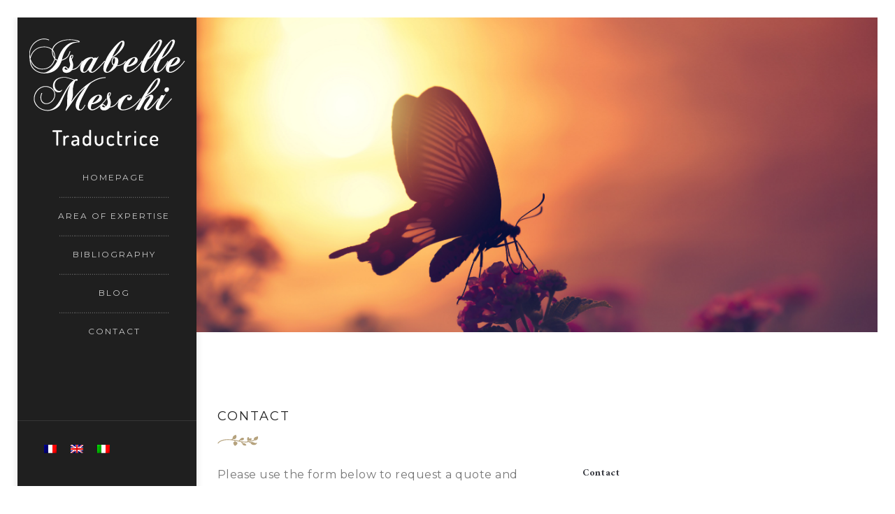

--- FILE ---
content_type: text/html; charset=UTF-8
request_url: https://isabelle-meschi.com/en/contact/
body_size: 13024
content:
<!DOCTYPE html>
<!--[if IE 8]> <html lang="en-US" class="ie8"> <![endif]-->
<!--[if !IE]><!--> <html lang="en-US"> <!--<![endif]-->
<head>
	<meta charset="UTF-8">
    <meta http-equiv="Content-Type" content="text/html; charset=UTF-8" />

	            <meta name="description" content="Isabelle Meschi, traductrice freelance, français, anglais, italien">
                    <meta name="keywords" content="traductrice freelance paris france italien francais anglais french italian english francese italiano inglese"/>
        		<meta name="viewport" content="width=device-width, initial-scale=1, maximum-scale=1">
	            <link rel="shortcut icon" href="https://isabelle-meschi.com/wp-content/themes/juster/images/icons/favicon.png" />
        <meta name='robots' content='index, follow, max-image-preview:large, max-snippet:-1, max-video-preview:-1' />
<link rel="alternate" hreflang="fr" href="https://isabelle-meschi.com/fr/contact/" />
<link rel="alternate" hreflang="en" href="https://isabelle-meschi.com/en/contact/" />
<link rel="alternate" hreflang="it" href="https://isabelle-meschi.com/it/contatti/" />

	<!-- This site is optimized with the Yoast SEO plugin v20.0 - https://yoast.com/wordpress/plugins/seo/ -->
	<title>Contact - Isabelle Meschi</title>
	<link rel="canonical" href="https://isabelle-meschi.com/en/contact/" />
	<meta property="og:locale" content="en_US" />
	<meta property="og:type" content="article" />
	<meta property="og:title" content="Contact - Isabelle Meschi" />
	<meta property="og:url" content="https://isabelle-meschi.com/en/contact/" />
	<meta property="og:site_name" content="Isabelle Meschi" />
	<meta property="article:modified_time" content="2018-12-26T10:15:09+00:00" />
	<meta name="twitter:card" content="summary_large_image" />
	<meta name="twitter:label1" content="Est. reading time" />
	<meta name="twitter:data1" content="1 minute" />
	<script type="application/ld+json" class="yoast-schema-graph">{"@context":"https://schema.org","@graph":[{"@type":"WebPage","@id":"https://isabelle-meschi.com/en/contact/","url":"https://isabelle-meschi.com/en/contact/","name":"Contact - Isabelle Meschi","isPartOf":{"@id":"https://isabelle-meschi.com/fr/#website"},"datePublished":"2018-12-26T04:18:51+00:00","dateModified":"2018-12-26T10:15:09+00:00","breadcrumb":{"@id":"https://isabelle-meschi.com/en/contact/#breadcrumb"},"inLanguage":"en-US","potentialAction":[{"@type":"ReadAction","target":["https://isabelle-meschi.com/en/contact/"]}]},{"@type":"BreadcrumbList","@id":"https://isabelle-meschi.com/en/contact/#breadcrumb","itemListElement":[{"@type":"ListItem","position":1,"name":"Homepage","item":"https://isabelle-meschi.com/en/"},{"@type":"ListItem","position":2,"name":"Contact"}]},{"@type":"WebSite","@id":"https://isabelle-meschi.com/fr/#website","url":"https://isabelle-meschi.com/fr/","name":"Isabelle Meschi - Traductrice Freelance","description":"Traductrice Freelance","publisher":{"@id":"https://isabelle-meschi.com/fr/#organization"},"potentialAction":[{"@type":"SearchAction","target":{"@type":"EntryPoint","urlTemplate":"https://isabelle-meschi.com/fr/?s={search_term_string}"},"query-input":"required name=search_term_string"}],"inLanguage":"en-US"},{"@type":"Organization","@id":"https://isabelle-meschi.com/fr/#organization","name":"Isabelle Meschi - Freelance Translator","url":"https://isabelle-meschi.com/fr/","logo":{"@type":"ImageObject","inLanguage":"en-US","@id":"https://isabelle-meschi.com/fr/#/schema/logo/image/","url":"https://isabelle-meschi.com/wp-content/uploads/2018/10/isabelle_meschi_traductrice_paris.png","contentUrl":"https://isabelle-meschi.com/wp-content/uploads/2018/10/isabelle_meschi_traductrice_paris.png","width":223,"height":154,"caption":"Isabelle Meschi - Freelance Translator"},"image":{"@id":"https://isabelle-meschi.com/fr/#/schema/logo/image/"}}]}</script>
	<!-- / Yoast SEO plugin. -->


<link rel='dns-prefetch' href='//fonts.googleapis.com' />
<link rel="alternate" type="application/rss+xml" title="Isabelle Meschi &raquo; Feed" href="https://isabelle-meschi.com/en/feed/" />
<link rel="alternate" type="application/rss+xml" title="Isabelle Meschi &raquo; Comments Feed" href="https://isabelle-meschi.com/en/comments/feed/" />
<link rel="alternate" type="application/rss+xml" title="Isabelle Meschi &raquo; Contact Comments Feed" href="https://isabelle-meschi.com/en/contact/feed/" />
		<!-- This site uses the Google Analytics by ExactMetrics plugin v7.12.1 - Using Analytics tracking - https://www.exactmetrics.com/ -->
							<script
				src="//www.googletagmanager.com/gtag/js?id=UA-124379682-2"  data-cfasync="false" data-wpfc-render="false" type="text/javascript" async></script>
			<script data-cfasync="false" data-wpfc-render="false" type="text/javascript">
				var em_version = '7.12.1';
				var em_track_user = true;
				var em_no_track_reason = '';
				
								var disableStrs = [
															'ga-disable-UA-124379682-2',
									];

				/* Function to detect opted out users */
				function __gtagTrackerIsOptedOut() {
					for (var index = 0; index < disableStrs.length; index++) {
						if (document.cookie.indexOf(disableStrs[index] + '=true') > -1) {
							return true;
						}
					}

					return false;
				}

				/* Disable tracking if the opt-out cookie exists. */
				if (__gtagTrackerIsOptedOut()) {
					for (var index = 0; index < disableStrs.length; index++) {
						window[disableStrs[index]] = true;
					}
				}

				/* Opt-out function */
				function __gtagTrackerOptout() {
					for (var index = 0; index < disableStrs.length; index++) {
						document.cookie = disableStrs[index] + '=true; expires=Thu, 31 Dec 2099 23:59:59 UTC; path=/';
						window[disableStrs[index]] = true;
					}
				}

				if ('undefined' === typeof gaOptout) {
					function gaOptout() {
						__gtagTrackerOptout();
					}
				}
								window.dataLayer = window.dataLayer || [];

				window.ExactMetricsDualTracker = {
					helpers: {},
					trackers: {},
				};
				if (em_track_user) {
					function __gtagDataLayer() {
						dataLayer.push(arguments);
					}

					function __gtagTracker(type, name, parameters) {
						if (!parameters) {
							parameters = {};
						}

						if (parameters.send_to) {
							__gtagDataLayer.apply(null, arguments);
							return;
						}

						if (type === 'event') {
							
														parameters.send_to = exactmetrics_frontend.ua;
							__gtagDataLayer(type, name, parameters);
													} else {
							__gtagDataLayer.apply(null, arguments);
						}
					}

					__gtagTracker('js', new Date());
					__gtagTracker('set', {
						'developer_id.dNDMyYj': true,
											});
															__gtagTracker('config', 'UA-124379682-2', {"forceSSL":"true"} );
										window.gtag = __gtagTracker;										(function () {
						/* https://developers.google.com/analytics/devguides/collection/analyticsjs/ */
						/* ga and __gaTracker compatibility shim. */
						var noopfn = function () {
							return null;
						};
						var newtracker = function () {
							return new Tracker();
						};
						var Tracker = function () {
							return null;
						};
						var p = Tracker.prototype;
						p.get = noopfn;
						p.set = noopfn;
						p.send = function () {
							var args = Array.prototype.slice.call(arguments);
							args.unshift('send');
							__gaTracker.apply(null, args);
						};
						var __gaTracker = function () {
							var len = arguments.length;
							if (len === 0) {
								return;
							}
							var f = arguments[len - 1];
							if (typeof f !== 'object' || f === null || typeof f.hitCallback !== 'function') {
								if ('send' === arguments[0]) {
									var hitConverted, hitObject = false, action;
									if ('event' === arguments[1]) {
										if ('undefined' !== typeof arguments[3]) {
											hitObject = {
												'eventAction': arguments[3],
												'eventCategory': arguments[2],
												'eventLabel': arguments[4],
												'value': arguments[5] ? arguments[5] : 1,
											}
										}
									}
									if ('pageview' === arguments[1]) {
										if ('undefined' !== typeof arguments[2]) {
											hitObject = {
												'eventAction': 'page_view',
												'page_path': arguments[2],
											}
										}
									}
									if (typeof arguments[2] === 'object') {
										hitObject = arguments[2];
									}
									if (typeof arguments[5] === 'object') {
										Object.assign(hitObject, arguments[5]);
									}
									if ('undefined' !== typeof arguments[1].hitType) {
										hitObject = arguments[1];
										if ('pageview' === hitObject.hitType) {
											hitObject.eventAction = 'page_view';
										}
									}
									if (hitObject) {
										action = 'timing' === arguments[1].hitType ? 'timing_complete' : hitObject.eventAction;
										hitConverted = mapArgs(hitObject);
										__gtagTracker('event', action, hitConverted);
									}
								}
								return;
							}

							function mapArgs(args) {
								var arg, hit = {};
								var gaMap = {
									'eventCategory': 'event_category',
									'eventAction': 'event_action',
									'eventLabel': 'event_label',
									'eventValue': 'event_value',
									'nonInteraction': 'non_interaction',
									'timingCategory': 'event_category',
									'timingVar': 'name',
									'timingValue': 'value',
									'timingLabel': 'event_label',
									'page': 'page_path',
									'location': 'page_location',
									'title': 'page_title',
								};
								for (arg in args) {
																		if (!(!args.hasOwnProperty(arg) || !gaMap.hasOwnProperty(arg))) {
										hit[gaMap[arg]] = args[arg];
									} else {
										hit[arg] = args[arg];
									}
								}
								return hit;
							}

							try {
								f.hitCallback();
							} catch (ex) {
							}
						};
						__gaTracker.create = newtracker;
						__gaTracker.getByName = newtracker;
						__gaTracker.getAll = function () {
							return [];
						};
						__gaTracker.remove = noopfn;
						__gaTracker.loaded = true;
						window['__gaTracker'] = __gaTracker;
					})();
									} else {
										console.log("");
					(function () {
						function __gtagTracker() {
							return null;
						}

						window['__gtagTracker'] = __gtagTracker;
						window['gtag'] = __gtagTracker;
					})();
									}
			</script>
				<!-- / Google Analytics by ExactMetrics -->
		<script type="text/javascript">
window._wpemojiSettings = {"baseUrl":"https:\/\/s.w.org\/images\/core\/emoji\/14.0.0\/72x72\/","ext":".png","svgUrl":"https:\/\/s.w.org\/images\/core\/emoji\/14.0.0\/svg\/","svgExt":".svg","source":{"concatemoji":"https:\/\/isabelle-meschi.com\/wp-includes\/js\/wp-emoji-release.min.js?ver=6.1.9"}};
/*! This file is auto-generated */
!function(e,a,t){var n,r,o,i=a.createElement("canvas"),p=i.getContext&&i.getContext("2d");function s(e,t){var a=String.fromCharCode,e=(p.clearRect(0,0,i.width,i.height),p.fillText(a.apply(this,e),0,0),i.toDataURL());return p.clearRect(0,0,i.width,i.height),p.fillText(a.apply(this,t),0,0),e===i.toDataURL()}function c(e){var t=a.createElement("script");t.src=e,t.defer=t.type="text/javascript",a.getElementsByTagName("head")[0].appendChild(t)}for(o=Array("flag","emoji"),t.supports={everything:!0,everythingExceptFlag:!0},r=0;r<o.length;r++)t.supports[o[r]]=function(e){if(p&&p.fillText)switch(p.textBaseline="top",p.font="600 32px Arial",e){case"flag":return s([127987,65039,8205,9895,65039],[127987,65039,8203,9895,65039])?!1:!s([55356,56826,55356,56819],[55356,56826,8203,55356,56819])&&!s([55356,57332,56128,56423,56128,56418,56128,56421,56128,56430,56128,56423,56128,56447],[55356,57332,8203,56128,56423,8203,56128,56418,8203,56128,56421,8203,56128,56430,8203,56128,56423,8203,56128,56447]);case"emoji":return!s([129777,127995,8205,129778,127999],[129777,127995,8203,129778,127999])}return!1}(o[r]),t.supports.everything=t.supports.everything&&t.supports[o[r]],"flag"!==o[r]&&(t.supports.everythingExceptFlag=t.supports.everythingExceptFlag&&t.supports[o[r]]);t.supports.everythingExceptFlag=t.supports.everythingExceptFlag&&!t.supports.flag,t.DOMReady=!1,t.readyCallback=function(){t.DOMReady=!0},t.supports.everything||(n=function(){t.readyCallback()},a.addEventListener?(a.addEventListener("DOMContentLoaded",n,!1),e.addEventListener("load",n,!1)):(e.attachEvent("onload",n),a.attachEvent("onreadystatechange",function(){"complete"===a.readyState&&t.readyCallback()})),(e=t.source||{}).concatemoji?c(e.concatemoji):e.wpemoji&&e.twemoji&&(c(e.twemoji),c(e.wpemoji)))}(window,document,window._wpemojiSettings);
</script>
<style type="text/css">
img.wp-smiley,
img.emoji {
	display: inline !important;
	border: none !important;
	box-shadow: none !important;
	height: 1em !important;
	width: 1em !important;
	margin: 0 0.07em !important;
	vertical-align: -0.1em !important;
	background: none !important;
	padding: 0 !important;
}
</style>
	<link rel='stylesheet' id='wp-block-library-css' href='https://isabelle-meschi.com/wp-includes/css/dist/block-library/style.min.css?ver=6.1.9' type='text/css' media='all' />
<link rel='stylesheet' id='classic-theme-styles-css' href='https://isabelle-meschi.com/wp-includes/css/classic-themes.min.css?ver=1' type='text/css' media='all' />
<style id='global-styles-inline-css' type='text/css'>
body{--wp--preset--color--black: #000000;--wp--preset--color--cyan-bluish-gray: #abb8c3;--wp--preset--color--white: #ffffff;--wp--preset--color--pale-pink: #f78da7;--wp--preset--color--vivid-red: #cf2e2e;--wp--preset--color--luminous-vivid-orange: #ff6900;--wp--preset--color--luminous-vivid-amber: #fcb900;--wp--preset--color--light-green-cyan: #7bdcb5;--wp--preset--color--vivid-green-cyan: #00d084;--wp--preset--color--pale-cyan-blue: #8ed1fc;--wp--preset--color--vivid-cyan-blue: #0693e3;--wp--preset--color--vivid-purple: #9b51e0;--wp--preset--gradient--vivid-cyan-blue-to-vivid-purple: linear-gradient(135deg,rgba(6,147,227,1) 0%,rgb(155,81,224) 100%);--wp--preset--gradient--light-green-cyan-to-vivid-green-cyan: linear-gradient(135deg,rgb(122,220,180) 0%,rgb(0,208,130) 100%);--wp--preset--gradient--luminous-vivid-amber-to-luminous-vivid-orange: linear-gradient(135deg,rgba(252,185,0,1) 0%,rgba(255,105,0,1) 100%);--wp--preset--gradient--luminous-vivid-orange-to-vivid-red: linear-gradient(135deg,rgba(255,105,0,1) 0%,rgb(207,46,46) 100%);--wp--preset--gradient--very-light-gray-to-cyan-bluish-gray: linear-gradient(135deg,rgb(238,238,238) 0%,rgb(169,184,195) 100%);--wp--preset--gradient--cool-to-warm-spectrum: linear-gradient(135deg,rgb(74,234,220) 0%,rgb(151,120,209) 20%,rgb(207,42,186) 40%,rgb(238,44,130) 60%,rgb(251,105,98) 80%,rgb(254,248,76) 100%);--wp--preset--gradient--blush-light-purple: linear-gradient(135deg,rgb(255,206,236) 0%,rgb(152,150,240) 100%);--wp--preset--gradient--blush-bordeaux: linear-gradient(135deg,rgb(254,205,165) 0%,rgb(254,45,45) 50%,rgb(107,0,62) 100%);--wp--preset--gradient--luminous-dusk: linear-gradient(135deg,rgb(255,203,112) 0%,rgb(199,81,192) 50%,rgb(65,88,208) 100%);--wp--preset--gradient--pale-ocean: linear-gradient(135deg,rgb(255,245,203) 0%,rgb(182,227,212) 50%,rgb(51,167,181) 100%);--wp--preset--gradient--electric-grass: linear-gradient(135deg,rgb(202,248,128) 0%,rgb(113,206,126) 100%);--wp--preset--gradient--midnight: linear-gradient(135deg,rgb(2,3,129) 0%,rgb(40,116,252) 100%);--wp--preset--duotone--dark-grayscale: url('#wp-duotone-dark-grayscale');--wp--preset--duotone--grayscale: url('#wp-duotone-grayscale');--wp--preset--duotone--purple-yellow: url('#wp-duotone-purple-yellow');--wp--preset--duotone--blue-red: url('#wp-duotone-blue-red');--wp--preset--duotone--midnight: url('#wp-duotone-midnight');--wp--preset--duotone--magenta-yellow: url('#wp-duotone-magenta-yellow');--wp--preset--duotone--purple-green: url('#wp-duotone-purple-green');--wp--preset--duotone--blue-orange: url('#wp-duotone-blue-orange');--wp--preset--font-size--small: 13px;--wp--preset--font-size--medium: 20px;--wp--preset--font-size--large: 36px;--wp--preset--font-size--x-large: 42px;--wp--preset--spacing--20: 0.44rem;--wp--preset--spacing--30: 0.67rem;--wp--preset--spacing--40: 1rem;--wp--preset--spacing--50: 1.5rem;--wp--preset--spacing--60: 2.25rem;--wp--preset--spacing--70: 3.38rem;--wp--preset--spacing--80: 5.06rem;}:where(.is-layout-flex){gap: 0.5em;}body .is-layout-flow > .alignleft{float: left;margin-inline-start: 0;margin-inline-end: 2em;}body .is-layout-flow > .alignright{float: right;margin-inline-start: 2em;margin-inline-end: 0;}body .is-layout-flow > .aligncenter{margin-left: auto !important;margin-right: auto !important;}body .is-layout-constrained > .alignleft{float: left;margin-inline-start: 0;margin-inline-end: 2em;}body .is-layout-constrained > .alignright{float: right;margin-inline-start: 2em;margin-inline-end: 0;}body .is-layout-constrained > .aligncenter{margin-left: auto !important;margin-right: auto !important;}body .is-layout-constrained > :where(:not(.alignleft):not(.alignright):not(.alignfull)){max-width: var(--wp--style--global--content-size);margin-left: auto !important;margin-right: auto !important;}body .is-layout-constrained > .alignwide{max-width: var(--wp--style--global--wide-size);}body .is-layout-flex{display: flex;}body .is-layout-flex{flex-wrap: wrap;align-items: center;}body .is-layout-flex > *{margin: 0;}:where(.wp-block-columns.is-layout-flex){gap: 2em;}.has-black-color{color: var(--wp--preset--color--black) !important;}.has-cyan-bluish-gray-color{color: var(--wp--preset--color--cyan-bluish-gray) !important;}.has-white-color{color: var(--wp--preset--color--white) !important;}.has-pale-pink-color{color: var(--wp--preset--color--pale-pink) !important;}.has-vivid-red-color{color: var(--wp--preset--color--vivid-red) !important;}.has-luminous-vivid-orange-color{color: var(--wp--preset--color--luminous-vivid-orange) !important;}.has-luminous-vivid-amber-color{color: var(--wp--preset--color--luminous-vivid-amber) !important;}.has-light-green-cyan-color{color: var(--wp--preset--color--light-green-cyan) !important;}.has-vivid-green-cyan-color{color: var(--wp--preset--color--vivid-green-cyan) !important;}.has-pale-cyan-blue-color{color: var(--wp--preset--color--pale-cyan-blue) !important;}.has-vivid-cyan-blue-color{color: var(--wp--preset--color--vivid-cyan-blue) !important;}.has-vivid-purple-color{color: var(--wp--preset--color--vivid-purple) !important;}.has-black-background-color{background-color: var(--wp--preset--color--black) !important;}.has-cyan-bluish-gray-background-color{background-color: var(--wp--preset--color--cyan-bluish-gray) !important;}.has-white-background-color{background-color: var(--wp--preset--color--white) !important;}.has-pale-pink-background-color{background-color: var(--wp--preset--color--pale-pink) !important;}.has-vivid-red-background-color{background-color: var(--wp--preset--color--vivid-red) !important;}.has-luminous-vivid-orange-background-color{background-color: var(--wp--preset--color--luminous-vivid-orange) !important;}.has-luminous-vivid-amber-background-color{background-color: var(--wp--preset--color--luminous-vivid-amber) !important;}.has-light-green-cyan-background-color{background-color: var(--wp--preset--color--light-green-cyan) !important;}.has-vivid-green-cyan-background-color{background-color: var(--wp--preset--color--vivid-green-cyan) !important;}.has-pale-cyan-blue-background-color{background-color: var(--wp--preset--color--pale-cyan-blue) !important;}.has-vivid-cyan-blue-background-color{background-color: var(--wp--preset--color--vivid-cyan-blue) !important;}.has-vivid-purple-background-color{background-color: var(--wp--preset--color--vivid-purple) !important;}.has-black-border-color{border-color: var(--wp--preset--color--black) !important;}.has-cyan-bluish-gray-border-color{border-color: var(--wp--preset--color--cyan-bluish-gray) !important;}.has-white-border-color{border-color: var(--wp--preset--color--white) !important;}.has-pale-pink-border-color{border-color: var(--wp--preset--color--pale-pink) !important;}.has-vivid-red-border-color{border-color: var(--wp--preset--color--vivid-red) !important;}.has-luminous-vivid-orange-border-color{border-color: var(--wp--preset--color--luminous-vivid-orange) !important;}.has-luminous-vivid-amber-border-color{border-color: var(--wp--preset--color--luminous-vivid-amber) !important;}.has-light-green-cyan-border-color{border-color: var(--wp--preset--color--light-green-cyan) !important;}.has-vivid-green-cyan-border-color{border-color: var(--wp--preset--color--vivid-green-cyan) !important;}.has-pale-cyan-blue-border-color{border-color: var(--wp--preset--color--pale-cyan-blue) !important;}.has-vivid-cyan-blue-border-color{border-color: var(--wp--preset--color--vivid-cyan-blue) !important;}.has-vivid-purple-border-color{border-color: var(--wp--preset--color--vivid-purple) !important;}.has-vivid-cyan-blue-to-vivid-purple-gradient-background{background: var(--wp--preset--gradient--vivid-cyan-blue-to-vivid-purple) !important;}.has-light-green-cyan-to-vivid-green-cyan-gradient-background{background: var(--wp--preset--gradient--light-green-cyan-to-vivid-green-cyan) !important;}.has-luminous-vivid-amber-to-luminous-vivid-orange-gradient-background{background: var(--wp--preset--gradient--luminous-vivid-amber-to-luminous-vivid-orange) !important;}.has-luminous-vivid-orange-to-vivid-red-gradient-background{background: var(--wp--preset--gradient--luminous-vivid-orange-to-vivid-red) !important;}.has-very-light-gray-to-cyan-bluish-gray-gradient-background{background: var(--wp--preset--gradient--very-light-gray-to-cyan-bluish-gray) !important;}.has-cool-to-warm-spectrum-gradient-background{background: var(--wp--preset--gradient--cool-to-warm-spectrum) !important;}.has-blush-light-purple-gradient-background{background: var(--wp--preset--gradient--blush-light-purple) !important;}.has-blush-bordeaux-gradient-background{background: var(--wp--preset--gradient--blush-bordeaux) !important;}.has-luminous-dusk-gradient-background{background: var(--wp--preset--gradient--luminous-dusk) !important;}.has-pale-ocean-gradient-background{background: var(--wp--preset--gradient--pale-ocean) !important;}.has-electric-grass-gradient-background{background: var(--wp--preset--gradient--electric-grass) !important;}.has-midnight-gradient-background{background: var(--wp--preset--gradient--midnight) !important;}.has-small-font-size{font-size: var(--wp--preset--font-size--small) !important;}.has-medium-font-size{font-size: var(--wp--preset--font-size--medium) !important;}.has-large-font-size{font-size: var(--wp--preset--font-size--large) !important;}.has-x-large-font-size{font-size: var(--wp--preset--font-size--x-large) !important;}
.wp-block-navigation a:where(:not(.wp-element-button)){color: inherit;}
:where(.wp-block-columns.is-layout-flex){gap: 2em;}
.wp-block-pullquote{font-size: 1.5em;line-height: 1.6;}
</style>
<link rel='stylesheet' id='contact-form-7-css' href='https://isabelle-meschi.com/wp-content/plugins/contact-form-7/includes/css/styles.css?ver=5.5.4' type='text/css' media='all' />
<link rel='stylesheet' id='rs-plugin-settings-css' href='https://isabelle-meschi.com/wp-content/plugins/revslider/public/assets/css/rs6.css?ver=6.3.6' type='text/css' media='all' />
<style id='rs-plugin-settings-inline-css' type='text/css'>
#rs-demo-id {}
</style>
<link rel='stylesheet' id='wpml-legacy-horizontal-list-0-css' href='//isabelle-meschi.com/wp-content/plugins/sitepress-multilingual-cms-master/templates/language-switchers/legacy-list-horizontal/style.css?ver=1' type='text/css' media='all' />
<link rel='stylesheet' id='wp-pagenavi-css' href='https://isabelle-meschi.com/wp-content/plugins/wp-pagenavi/pagenavi-css.css?ver=2.70' type='text/css' media='all' />
<link rel='stylesheet' id='bootstrap.min-css' href='https://isabelle-meschi.com/wp-content/themes/juster/css/bootstrap.min.css?ver=6.1.9' type='text/css' media='all' />
<link rel='stylesheet' id='font-awesome.min-css' href='https://isabelle-meschi.com/wp-content/themes/juster/css/font-awesome.min.css?ver=6.1.9' type='text/css' media='all' />
<link rel='stylesheet' id='font-awesome-animation.min-css' href='https://isabelle-meschi.com/wp-content/themes/juster/css/font-awesome-animation.min.css?ver=6.1.9' type='text/css' media='all' />
<link rel='stylesheet' id='animate-css' href='https://isabelle-meschi.com/wp-content/themes/juster/css/animate.min.css?ver=6.1.9' type='text/css' media='all' />
<link rel='stylesheet' id='pe-icon-7-stroke-css' href='https://isabelle-meschi.com/wp-content/themes/juster/css/pe-icon-7-stroke.css?ver=6.1.9' type='text/css' media='all' />
<link rel='stylesheet' id='owl.carousel-css' href='https://isabelle-meschi.com/wp-content/themes/juster/css/owl.carousel.css?ver=6.1.9' type='text/css' media='all' />
<link rel='stylesheet' id='magnific-popup-css' href='https://isabelle-meschi.com/wp-content/themes/juster/css/magnific-popup.css?ver=6.1.9' type='text/css' media='all' />
<link rel='stylesheet' id='style-css' href='https://isabelle-meschi.com/wp-content/themes/juster/style.css?ver=6.1.9' type='text/css' media='all' />
<link rel='stylesheet' id='jt-headers-css' href='https://isabelle-meschi.com/wp-content/themes/juster/css/jt-headers.css?ver=6.1.9' type='text/css' media='all' />
<link rel='stylesheet' id='jt-footers-css' href='https://isabelle-meschi.com/wp-content/themes/juster/css/jt-footers.css?ver=6.1.9' type='text/css' media='all' />
<link rel='stylesheet' id='jt-content-elements-css' href='https://isabelle-meschi.com/wp-content/themes/juster/css/jt-content-elements.css?ver=6.1.9' type='text/css' media='all' />
<link rel='stylesheet' id='slim-menu-css' href='https://isabelle-meschi.com/wp-content/themes/juster/css/slim-menu.css?ver=6.1.9' type='text/css' media='all' />
<link rel='stylesheet' id='responsive-css' href='https://isabelle-meschi.com/wp-content/themes/juster/css/responsive.css?ver=6.1.9' type='text/css' media='all' />
<link rel='stylesheet' id='dynamic-style-css' href='https://isabelle-meschi.com/wp-content/themes/juster/dynamic-style.php?ver=6.1.9' type='text/css' media='all' />
<link rel='stylesheet' id='google-fonts-css' href='//fonts.googleapis.com/css?family=Montserrat%3Alighter%2Cnormal%2Csemi-bold%2Cbold%7CAmiri%3Alighter%2Cnormal%2Csemi-bold%2Cbold&#038;ver=6.1.9' type='text/css' media='all' />
<link rel='stylesheet' id='js_composer_front-css' href='https://isabelle-meschi.com/wp-content/plugins/js_composer/assets/css/js_composer.min.css?ver=6.5.0' type='text/css' media='all' />
<link rel='stylesheet' id='parent-theme-css-css' href='https://isabelle-meschi.com/wp-content/themes/juster/style.css?ver=6.1.9' type='text/css' media='all' />
<link rel='stylesheet' id='theme-child-style-css' href='https://isabelle-meschi.com/wp-content/themes/juster-child/style.css' type='text/css' media='all' />
<script type='text/javascript' src='https://isabelle-meschi.com/wp-content/plugins/google-analytics-dashboard-for-wp/assets/js/frontend-gtag.min.js?ver=7.12.1' id='exactmetrics-frontend-script-js'></script>
<script data-cfasync="false" data-wpfc-render="false" type="text/javascript" id='exactmetrics-frontend-script-js-extra'>/* <![CDATA[ */
var exactmetrics_frontend = {"js_events_tracking":"true","download_extensions":"zip,mp3,mpeg,pdf,docx,pptx,xlsx,rar","inbound_paths":"[{\"path\":\"\\\/go\\\/\",\"label\":\"affiliate\"},{\"path\":\"\\\/recommend\\\/\",\"label\":\"affiliate\"}]","home_url":"https:\/\/isabelle-meschi.com\/en\/","hash_tracking":"false","ua":"UA-124379682-2","v4_id":""};/* ]]> */
</script>
<script type='text/javascript' src='https://isabelle-meschi.com/wp-includes/js/jquery/jquery.min.js?ver=3.6.1' id='jquery-core-js'></script>
<script type='text/javascript' src='https://isabelle-meschi.com/wp-includes/js/jquery/jquery-migrate.min.js?ver=3.3.2' id='jquery-migrate-js'></script>
<script type='text/javascript' src='https://isabelle-meschi.com/wp-content/plugins/revslider/public/assets/js/rbtools.min.js?ver=6.3.6' id='tp-tools-js'></script>
<script type='text/javascript' src='https://isabelle-meschi.com/wp-content/plugins/revslider/public/assets/js/rs6.min.js?ver=6.3.6' id='revmin-js'></script>
<script type='text/javascript' id='wpml-browser-redirect-js-extra'>
/* <![CDATA[ */
var wpml_browser_redirect_params = {"pageLanguage":"en","languageUrls":{"fr_FR":"https:\/\/isabelle-meschi.com\/fr\/contact\/","fr":"https:\/\/isabelle-meschi.com\/fr\/contact\/","FR":"https:\/\/isabelle-meschi.com\/fr\/contact\/","en_US":"https:\/\/isabelle-meschi.com\/en\/contact\/","en":"https:\/\/isabelle-meschi.com\/en\/contact\/","US":"https:\/\/isabelle-meschi.com\/en\/contact\/","it_IT":"https:\/\/isabelle-meschi.com\/it\/contatti\/","it":"https:\/\/isabelle-meschi.com\/it\/contatti\/","IT":"https:\/\/isabelle-meschi.com\/it\/contatti\/"},"cookie":{"name":"_icl_visitor_lang_js","domain":"isabelle-meschi.com","path":"\/","expiration":24}};
/* ]]> */
</script>
<script type='text/javascript' src='https://isabelle-meschi.com/wp-content/plugins/sitepress-multilingual-cms-master/dist/js/browser-redirect/app.js?ver=4.1.3' id='wpml-browser-redirect-js'></script>
<link rel="https://api.w.org/" href="https://isabelle-meschi.com/en/wp-json/" /><link rel="alternate" type="application/json" href="https://isabelle-meschi.com/en/wp-json/wp/v2/pages/1219/" /><link rel="EditURI" type="application/rsd+xml" title="RSD" href="https://isabelle-meschi.com/xmlrpc.php?rsd" />
<link rel="wlwmanifest" type="application/wlwmanifest+xml" href="https://isabelle-meschi.com/wp-includes/wlwmanifest.xml" />
<meta name="generator" content="WordPress 6.1.9" />
<link rel='shortlink' href='https://isabelle-meschi.com/en/?p=1219' />
<link rel="alternate" type="application/json+oembed" href="https://isabelle-meschi.com/en/wp-json/oembed/1.0/embed/?url=https%3A%2F%2Fisabelle-meschi.com%2Fen%2Fcontact%2F" />
<link rel="alternate" type="text/xml+oembed" href="https://isabelle-meschi.com/en/wp-json/oembed/1.0/embed/?url=https%3A%2F%2Fisabelle-meschi.com%2Fen%2Fcontact%2F&#038;format=xml" />
<meta name="generator" content="WPML ver:4.1.3 stt:1,4,27;" />
<meta name="generator" content="Powered by WPBakery Page Builder - drag and drop page builder for WordPress."/>
<meta name="generator" content="Powered by Slider Revolution 6.3.6 - responsive, Mobile-Friendly Slider Plugin for WordPress with comfortable drag and drop interface." />
<script type="text/javascript">function setREVStartSize(e){
			//window.requestAnimationFrame(function() {				 
				window.RSIW = window.RSIW===undefined ? window.innerWidth : window.RSIW;	
				window.RSIH = window.RSIH===undefined ? window.innerHeight : window.RSIH;	
				try {								
					var pw = document.getElementById(e.c).parentNode.offsetWidth,
						newh;
					pw = pw===0 || isNaN(pw) ? window.RSIW : pw;
					e.tabw = e.tabw===undefined ? 0 : parseInt(e.tabw);
					e.thumbw = e.thumbw===undefined ? 0 : parseInt(e.thumbw);
					e.tabh = e.tabh===undefined ? 0 : parseInt(e.tabh);
					e.thumbh = e.thumbh===undefined ? 0 : parseInt(e.thumbh);
					e.tabhide = e.tabhide===undefined ? 0 : parseInt(e.tabhide);
					e.thumbhide = e.thumbhide===undefined ? 0 : parseInt(e.thumbhide);
					e.mh = e.mh===undefined || e.mh=="" || e.mh==="auto" ? 0 : parseInt(e.mh,0);		
					if(e.layout==="fullscreen" || e.l==="fullscreen") 						
						newh = Math.max(e.mh,window.RSIH);					
					else{					
						e.gw = Array.isArray(e.gw) ? e.gw : [e.gw];
						for (var i in e.rl) if (e.gw[i]===undefined || e.gw[i]===0) e.gw[i] = e.gw[i-1];					
						e.gh = e.el===undefined || e.el==="" || (Array.isArray(e.el) && e.el.length==0)? e.gh : e.el;
						e.gh = Array.isArray(e.gh) ? e.gh : [e.gh];
						for (var i in e.rl) if (e.gh[i]===undefined || e.gh[i]===0) e.gh[i] = e.gh[i-1];
											
						var nl = new Array(e.rl.length),
							ix = 0,						
							sl;					
						e.tabw = e.tabhide>=pw ? 0 : e.tabw;
						e.thumbw = e.thumbhide>=pw ? 0 : e.thumbw;
						e.tabh = e.tabhide>=pw ? 0 : e.tabh;
						e.thumbh = e.thumbhide>=pw ? 0 : e.thumbh;					
						for (var i in e.rl) nl[i] = e.rl[i]<window.RSIW ? 0 : e.rl[i];
						sl = nl[0];									
						for (var i in nl) if (sl>nl[i] && nl[i]>0) { sl = nl[i]; ix=i;}															
						var m = pw>(e.gw[ix]+e.tabw+e.thumbw) ? 1 : (pw-(e.tabw+e.thumbw)) / (e.gw[ix]);					
						newh =  (e.gh[ix] * m) + (e.tabh + e.thumbh);
					}				
					if(window.rs_init_css===undefined) window.rs_init_css = document.head.appendChild(document.createElement("style"));					
					document.getElementById(e.c).height = newh+"px";
					window.rs_init_css.innerHTML += "#"+e.c+"_wrapper { height: "+newh+"px }";				
				} catch(e){
					console.log("Failure at Presize of Slider:" + e)
				}					   
			//});
		  };</script>
		<style type="text/css" id="wp-custom-css">
			@media (max-width:992px) {
	.contact-wrap {
		position: absolute;
		bottom: 0;
		left: 0;
		z-index: 1;
		right: 0;
		text-align: center;
		top: 175px;
	}
	.jt_vintage_content.jt-photo-wrap .hidden-side-big-screen {position: relative;}
	.jt-photo-wrap.jt_vintage_content .hidden-side-big-screen a.default.navbar-logo {padding: 30px 0px 50px;}
	.jt_vintage_content .jt-copy-right.jt-dark-version {text-align: center;}
}		</style>
		<style type="text/css" data-type="vc_shortcodes-custom-css">.vc_custom_1443190454204{padding-bottom: 85px !important;padding-left: 0px !important;}</style><noscript><style> .wpb_animate_when_almost_visible { opacity: 1; }</style></noscript></head>
<body data-rsssl=1  class="page-template-default page page-id-1219  jt-photo-wrap jt_vintage_content jt_vintage_left wpb-js-composer js-comp-ver-6.5.0 vc_responsive" >
<div class="wrapper" style=""> <!-- Wrapper -->
<div class="left-menu-wrap jt-dark-bg jt-vint-left-menu">
    <!-- Logo -->
    <div class="port-logo">
        			<a href="https://isabelle-meschi.com/en/" rel="home" class="default navbar-logo default-logo">
			  <img src="https://isabelle-meschi.com/wp-content/uploads/2018/10/isabelle_meschi_traductrice_paris.png" alt="Isabelle Meschi" />
			</a>
		    </div>
    <!-- Menu list -->
    <div class="left-menu-list">
        <nav class="navbar navbar-default navbar-static-top" >
                <div><!-- /.container -->
                    <div id="main-nav" class="collapse navbar-collapse">
                    	<div class="menu-main-menu-container"><ul id="menu-create-menu" class="nav navbar-nav navbar-right jt-main-nav"><li id="menu-item-1353" class="menu-item menu-item-type-post_type menu-item-object-page menu-item-home menu-item-1353"><a href="https://isabelle-meschi.com/en/">Homepage</a></li>
<li id="menu-item-1354" class="menu-item menu-item-type-post_type menu-item-object-page menu-item-1354"><a href="https://isabelle-meschi.com/en/area-of-expertise/">Area of expertise</a></li>
<li id="menu-item-1355" class="menu-item menu-item-type-post_type menu-item-object-page menu-item-1355"><a href="https://isabelle-meschi.com/en/bibliography/">Bibliography</a></li>
<li id="menu-item-1356" class="menu-item menu-item-type-post_type menu-item-object-page menu-item-1356"><a href="https://isabelle-meschi.com/en/blog/">Blog</a></li>
<li id="menu-item-1357" class="menu-item menu-item-type-post_type menu-item-object-page current-menu-item page_item page-item-1219 current_page_item menu-item-1357 active"><a href="https://isabelle-meschi.com/en/contact/">Contact</a></li>
</ul></div>                    </div>
                </div><!-- /.container -->
            </nav>
    </div>
    <!-- Menu list -->

    <div class="contact-wrap">
        	        <div class="jt-copy-right jt-dark-version">
	            <div id="icl_lang_sel_widget-2" class="widget sep-hover-control widget_icl_lang_sel_widget">
<div class="wpml-ls-sidebars-menu_pos_left_vintage_wid wpml-ls wpml-ls-legacy-list-horizontal">
	<ul><li class="wpml-ls-slot-menu_pos_left_vintage_wid wpml-ls-item wpml-ls-item-fr wpml-ls-first-item wpml-ls-item-legacy-list-horizontal">
				<a href="https://isabelle-meschi.com/fr/contact/" class="wpml-ls-link"><img class="wpml-ls-flag" src="https://isabelle-meschi.com/wp-content/plugins/sitepress-multilingual-cms-master/res/flags/fr.png" alt="fr" title="Français"></a>
			</li><li class="wpml-ls-slot-menu_pos_left_vintage_wid wpml-ls-item wpml-ls-item-en wpml-ls-current-language wpml-ls-item-legacy-list-horizontal">
				<a href="https://isabelle-meschi.com/en/contact/" class="wpml-ls-link"><img class="wpml-ls-flag" src="https://isabelle-meschi.com/wp-content/plugins/sitepress-multilingual-cms-master/res/flags/en.png" alt="en" title="English"></a>
			</li><li class="wpml-ls-slot-menu_pos_left_vintage_wid wpml-ls-item wpml-ls-item-it wpml-ls-last-item wpml-ls-item-legacy-list-horizontal">
				<a href="https://isabelle-meschi.com/it/contatti/" class="wpml-ls-link"><img class="wpml-ls-flag" src="https://isabelle-meschi.com/wp-content/plugins/sitepress-multilingual-cms-master/res/flags/it.png" alt="it" title="Italiano"></a>
			</li></ul>
</div></div> <!-- end widget -->	        </div>
            </div>
</div>
<!-- Slim Menu -->
<div class="hidden-side-big-screen ">
    <div class="sticky-nav jt-top-white">
        			<a href="https://isabelle-meschi.com/en/" rel="home" class="default navbar-logo default-logo">
			  <img src="https://isabelle-meschi.com/wp-content/uploads/2018/10/isabelle_meschi_traductrice_paris.png" alt="Isabelle Meschi" />
			</a>
		<div class="menu-main-menu-container"><ul id="menu-main-menu" class="nav navbar-nav navbar-right jt-agency-menu-list slimmenu jt-slimmenu jt-side-menu"><li class="menu-item menu-item-type-post_type menu-item-object-page menu-item-home menu-item-1353"><a href="https://isabelle-meschi.com/en/">Homepage</a></li>
<li class="menu-item menu-item-type-post_type menu-item-object-page menu-item-1354"><a href="https://isabelle-meschi.com/en/area-of-expertise/">Area of expertise</a></li>
<li class="menu-item menu-item-type-post_type menu-item-object-page menu-item-1355"><a href="https://isabelle-meschi.com/en/bibliography/">Bibliography</a></li>
<li class="menu-item menu-item-type-post_type menu-item-object-page menu-item-1356"><a href="https://isabelle-meschi.com/en/blog/">Blog</a></li>
<li class="menu-item menu-item-type-post_type menu-item-object-page current-menu-item page_item page-item-1219 current_page_item menu-item-1357 active"><a href="https://isabelle-meschi.com/en/contact/">Contact</a></li>
</ul></div>    </div>
</div>
<!-- /Slim Menu -->
<div class="jt-photo-whole-wrap right-cont-wrap jt-vint-right">    <div class="container-fluid padding-zero">
                <div id="slider-vint" class="slider-container jt-vintage-banner jt-vint-small-banner ">
                                <div class="jt-animated-hand" style="background: url('https://isabelle-meschi.com/wp-content/uploads/2018/10/papillon_sur_une_feuille.jpg'); background-size: cover;">
                    </div>
                            <div class="jt-vintage-banner-content jt-vint-small-content jt-vintage-bantext-4null">
                            </div>
                </div>
            </div>
        <div class="container-fluid padding-zero jt_content_holder">
    <div class="entry-content page-container content-ctrl"> <!-- Main Container -->
            <div class="container-fluid padding-zero"> <!-- Container -->
    	<div class="main-content col-lg-12 padding-zero">
					<article id="post-1219" class="post-1219 page type-page status-publish hentry">
				<div class="entry-content">
					<div id="cc-jt-vint-conact-padding" class="vc_row wpb_row vc_row-fluid vc_custom_1443190454204 column-have-space"><div class="container">
	<div class="vc_col-sm-6 padding-left-zero wpb_column vc_column_container  has_animation" >
	<div><div class="space-fix  text-left" style="padding-left:0px;">
		<div class="wpb_wrapper">
			<div class="jt-heading " style="text-align:left;"><h3 class="jt-main-head" style="font-size:18px;">Contact</h3><div class="jt-leaf-left jt-leaf"></div><h4 class="sub-heading" style="">Please use the form below to request a quote and more information.</p>
<p>So that I can provide you with an accurate quote, it would be helpful if you could indicate the number of words in your technical or literary document, as well as the delivery deadline, format, source language, and topic.</h4></div><div role="form" class="wpcf7" id="wpcf7-f1403-p1219-o1" lang="en-US" dir="ltr">
<div class="screen-reader-response"><p role="status" aria-live="polite" aria-atomic="true"></p> <ul></ul></div>
<form action="/en/contact/#wpcf7-f1403-p1219-o1" method="post" class="wpcf7-form init" enctype="multipart/form-data" novalidate="novalidate" data-status="init">
<div style="display: none;">
<input type="hidden" name="_wpcf7" value="1403" />
<input type="hidden" name="_wpcf7_version" value="5.5.4" />
<input type="hidden" name="_wpcf7_locale" value="en_US" />
<input type="hidden" name="_wpcf7_unit_tag" value="wpcf7-f1403-p1219-o1" />
<input type="hidden" name="_wpcf7_container_post" value="1219" />
<input type="hidden" name="_wpcf7_posted_data_hash" value="" />
</div>
<p><label> Your Name<br />
    <span class="wpcf7-form-control-wrap your-name"><input type="text" name="your-name" value="" size="40" class="wpcf7-form-control wpcf7-text wpcf7-validates-as-required" aria-required="true" aria-invalid="false" /></span> </label></p>
<p><label> Your E-mail<br />
    <span class="wpcf7-form-control-wrap your-email"><input type="email" name="your-email" value="" size="40" class="wpcf7-form-control wpcf7-text wpcf7-email wpcf7-validates-as-required wpcf7-validates-as-email" aria-required="true" aria-invalid="false" /></span> </label></p>
<p><label> Object<br />
    <span class="wpcf7-form-control-wrap your-subject"><input type="text" name="your-subject" value="" size="40" class="wpcf7-form-control wpcf7-text" aria-invalid="false" /></span> </label></p>
<p><label> Submit your file (optional)<br />
<span class="wpcf7-form-control-wrap file-504"><input type="file" name="file-504" size="40" class="wpcf7-form-control wpcf7-file" accept=".jpg,.jpeg,.png,.gif,.pdf,.doc,.docx,.ppt,.pptx,.odt,.avi,.ogg,.m4a,.mov,.mp3,.mp4,.mpg,.wav,.wmv" aria-invalid="false" /></span> </label></p>
<p><label> Your message<br />
    <span class="wpcf7-form-control-wrap your-message"><textarea name="your-message" cols="40" rows="10" class="wpcf7-form-control wpcf7-textarea" aria-invalid="false"></textarea></span> </label></p>
<p><span class="wpcf7-form-control-wrap accept-this-1"><span class="wpcf7-form-control wpcf7-acceptance"><span class="wpcf7-list-item"><label><input type="checkbox" name="accept-this-1" value="1" aria-invalid="false" /><span class="wpcf7-list-item-label">I have read and accepted <a href="https://isabelle-meschi.com/en/privacy-policy/"> the privacy policy.</span></label></span></span></span></p>
<p><input type="submit" value="Send" class="wpcf7-form-control has-spinner wpcf7-submit" /></p>
<p style="display: none !important;"><label>&#916;<textarea name="_wpcf7_ak_hp_textarea" cols="45" rows="8" maxlength="100"></textarea></label><input type="hidden" id="ak_js_1" name="_wpcf7_ak_js" value="124"/><script>document.getElementById( "ak_js_1" ).setAttribute( "value", ( new Date() ).getTime() );</script></p><div class="wpcf7-response-output" aria-hidden="true"></div></form></div>
		</div> </div></div>
	</div> 

	<div class="vc_col-sm-6 jt-vint-conact-padding wpb_column vc_column_container  has_animation" >
	<div><div class="space-fix " style="">
		<div class="wpb_wrapper">
			<div class="vc_empty_space"   style="height: 80px"><span class="vc_empty_space_inner"></span></div>
	<div class="wpb_text_column wpb_content_element " >
		<div class="wpb_wrapper">
			<p><strong>Contact</strong></p>
<p><strong>Email</strong>: contact@isabelle-meschi.com</p>
<p><strong>Phone</strong>: +33 6 23 74 24 67</p>

		</div>
	</div>

		</div> </div></div>
	</div> 
</div></div>
				</div>
			</article>

				</div> <!-- end main-content -->

        </div> <!-- End Container -->
    </div>
    </div> <!-- End Main Container -->
<div class="container-fluid padding-zero foot-ctrl">
<footer class="jt-footer-style-two jt-footer-style-ten  ">

    <div class="container-fluid padding-zero text-widget-holder">
        <!-- Footer Widgets -->
        <div class="container padding-zero"><p>Isabelle Meschi - All right reserved - 2022</p></div>                <div class="container padding-zero">
                    <div class="jt-widgets-area row jt_widget_count_one">
                                            <div class="col-lg-12 col-md-12 col-sm-12 ">
                            <div class="widget">
                                <div class="jt-widget-content">
                                                                    </div>
                            </div>
                        </div>
                    
                    </div>
                </div>
            
    </div>
    <!-- Copyright Widget Area -->
                <!-- Footer Copyrights -->
</footer>
</div>
</div></div><script type='text/javascript'>
jQuery( ".contact-wrap" ).clone().appendTo( ".hidden-side-big-screen" );
</script>
<script type="text/html" id="wpb-modifications"></script><script type='text/javascript' src='https://isabelle-meschi.com/wp-includes/js/dist/vendor/regenerator-runtime.min.js?ver=0.13.9' id='regenerator-runtime-js'></script>
<script type='text/javascript' src='https://isabelle-meschi.com/wp-includes/js/dist/vendor/wp-polyfill.min.js?ver=3.15.0' id='wp-polyfill-js'></script>
<script type='text/javascript' id='contact-form-7-js-extra'>
/* <![CDATA[ */
var wpcf7 = {"api":{"root":"https:\/\/isabelle-meschi.com\/en\/wp-json\/","namespace":"contact-form-7\/v1"}};
/* ]]> */
</script>
<script type='text/javascript' src='https://isabelle-meschi.com/wp-content/plugins/contact-form-7/includes/js/index.js?ver=5.5.4' id='contact-form-7-js'></script>
<script type='text/javascript' src='https://isabelle-meschi.com/wp-includes/js/comment-reply.min.js?ver=6.1.9' id='comment-reply-js'></script>
<script type='text/javascript' src='https://isabelle-meschi.com/wp-content/themes/juster/js/bootstrap.min.js?ver=6.1.9' id='bootstrap.min-js'></script>
<script type='text/javascript' src='https://isabelle-meschi.com/wp-content/themes/juster/js/owl.carousel.min.js?ver=6.1.9' id='owl.carousel.min-js'></script>
<script type='text/javascript' src='https://isabelle-meschi.com/wp-content/themes/juster/js/jquery.magnific-popup.min.js?ver=6.1.9' id='jquery.magnific-popup.min-js'></script>
<script type='text/javascript' src='https://isabelle-meschi.com/wp-content/themes/juster/js/scripts.js?ver=6.1.9' id='juster-scripts-js'></script>
<script type='text/javascript' src='https://isabelle-meschi.com/wp-content/themes/juster/js/waypoints.min.js?ver=6.1.9' id='waypoints-js'></script>
<script type='text/javascript' src='https://isabelle-meschi.com/wp-content/themes/juster/js/isotope.pkgd.min.js?ver=6.1.9' id='isotope-juster-js'></script>
<script type='text/javascript' src='https://isabelle-meschi.com/wp-content/themes/juster/js/jquery.sticky.js?ver=6.1.9' id='jquery.sticky-js'></script>
<script type='text/javascript' src='https://isabelle-meschi.com/wp-content/themes/juster/js/photography/gridgallery/modernizr.custom.js?ver=6.1.9' id='modernizr.custom-js'></script>
<script type='text/javascript' src='https://isabelle-meschi.com/wp-content/themes/juster/js/juster-banner/juster-banner-effect.js?ver=6.1.9' id='juster-banner-effect-js'></script>
<script type='text/javascript' src='https://isabelle-meschi.com/wp-content/themes/juster/js/fadeslide/bliss-slider.js?ver=6.1.9' id='bliss-slider-js'></script>
<script type='text/javascript' src='https://isabelle-meschi.com/wp-content/themes/juster/js/slimmenu/jquery.slimmenu.min.js?ver=6.1.9' id='jquery.slimmenu.min-js'></script>
<script type='text/javascript' src='https://isabelle-meschi.com/wp-content/themes/juster/js/slimmenu/jquery.easing.min.js?ver=6.1.9' id='jquery.easing.min-js'></script>
<script type='text/javascript' src='https://isabelle-meschi.com/wp-content/themes/juster/dynamic-js.php?ver=6.1.9' id='dynamic-js-js'></script>
<script type='text/javascript' src='https://isabelle-meschi.com/wp-content/plugins/js_composer/assets/js/dist/js_composer_front.min.js?ver=6.5.0' id='wpb_composer_front_js-js'></script>
<script type='text/javascript' src='https://isabelle-meschi.com/wp-content/themes/juster/js/wow.min.js?ver=6.1.9' id='wow.min-js'></script>
<script defer type='text/javascript' src='https://isabelle-meschi.com/wp-content/plugins/akismet/_inc/akismet-frontend.js?ver=1674749868' id='akismet-frontend-js'></script>
</body>
</html>